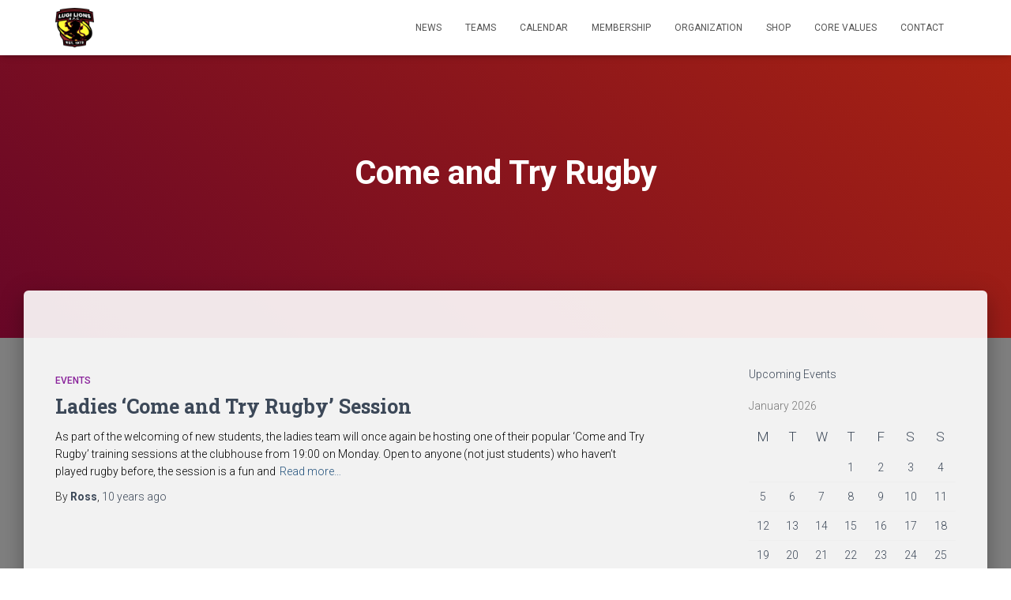

--- FILE ---
content_type: text/html; charset=UTF-8
request_url: https://lugirugby.com/tag/come-and-try-rugby/
body_size: 12310
content:
<!DOCTYPE html>
<html lang="en-US">

<head>
	<meta charset='UTF-8'>
	<meta name="viewport" content="width=device-width, initial-scale=1">
	<link rel="profile" href="http://gmpg.org/xfn/11">
		<title>Come and Try Rugby &#8211; Lugi Lions Rugby Football Club</title>
<meta name='robots' content='max-image-preview:large' />
<link rel='dns-prefetch' href='//maxcdn.bootstrapcdn.com' />
<link rel='dns-prefetch' href='//fonts.googleapis.com' />
<link rel="alternate" type="application/rss+xml" title="Lugi Lions Rugby Football Club &raquo; Feed" href="https://lugirugby.com/feed/" />
<link rel="alternate" type="application/rss+xml" title="Lugi Lions Rugby Football Club &raquo; Comments Feed" href="https://lugirugby.com/comments/feed/" />
<link rel="alternate" type="application/rss+xml" title="Lugi Lions Rugby Football Club &raquo; Come and Try Rugby Tag Feed" href="https://lugirugby.com/tag/come-and-try-rugby/feed/" />
<style id='wp-img-auto-sizes-contain-inline-css' type='text/css'>
img:is([sizes=auto i],[sizes^="auto," i]){contain-intrinsic-size:3000px 1500px}
/*# sourceURL=wp-img-auto-sizes-contain-inline-css */
</style>
<link rel='stylesheet' id='eo-leaflet.js-css' href='https://lugirugby.com/wp-content/plugins/event-organiser/lib/leaflet/leaflet.min.css?ver=1.4.0' type='text/css' media='all' />
<style id='eo-leaflet.js-inline-css' type='text/css'>
.leaflet-popup-close-button{box-shadow:none!important;}
/*# sourceURL=eo-leaflet.js-inline-css */
</style>
<link rel='stylesheet' id='sbi_styles-css' href='https://lugirugby.com/wp-content/plugins/instagram-feed/css/sbi-styles.min.css?ver=6.10.0' type='text/css' media='all' />
<style id='wp-emoji-styles-inline-css' type='text/css'>

	img.wp-smiley, img.emoji {
		display: inline !important;
		border: none !important;
		box-shadow: none !important;
		height: 1em !important;
		width: 1em !important;
		margin: 0 0.07em !important;
		vertical-align: -0.1em !important;
		background: none !important;
		padding: 0 !important;
	}
/*# sourceURL=wp-emoji-styles-inline-css */
</style>
<link rel='stylesheet' id='wp-block-library-css' href='https://lugirugby.com/wp-includes/css/dist/block-library/style.min.css?ver=6.9' type='text/css' media='all' />
<style id='global-styles-inline-css' type='text/css'>
:root{--wp--preset--aspect-ratio--square: 1;--wp--preset--aspect-ratio--4-3: 4/3;--wp--preset--aspect-ratio--3-4: 3/4;--wp--preset--aspect-ratio--3-2: 3/2;--wp--preset--aspect-ratio--2-3: 2/3;--wp--preset--aspect-ratio--16-9: 16/9;--wp--preset--aspect-ratio--9-16: 9/16;--wp--preset--color--black: #000000;--wp--preset--color--cyan-bluish-gray: #abb8c3;--wp--preset--color--white: #ffffff;--wp--preset--color--pale-pink: #f78da7;--wp--preset--color--vivid-red: #cf2e2e;--wp--preset--color--luminous-vivid-orange: #ff6900;--wp--preset--color--luminous-vivid-amber: #fcb900;--wp--preset--color--light-green-cyan: #7bdcb5;--wp--preset--color--vivid-green-cyan: #00d084;--wp--preset--color--pale-cyan-blue: #8ed1fc;--wp--preset--color--vivid-cyan-blue: #0693e3;--wp--preset--color--vivid-purple: #9b51e0;--wp--preset--color--accent: #91003a;--wp--preset--color--background-color: #ffffff;--wp--preset--color--header-gradient: #680727;--wp--preset--gradient--vivid-cyan-blue-to-vivid-purple: linear-gradient(135deg,rgb(6,147,227) 0%,rgb(155,81,224) 100%);--wp--preset--gradient--light-green-cyan-to-vivid-green-cyan: linear-gradient(135deg,rgb(122,220,180) 0%,rgb(0,208,130) 100%);--wp--preset--gradient--luminous-vivid-amber-to-luminous-vivid-orange: linear-gradient(135deg,rgb(252,185,0) 0%,rgb(255,105,0) 100%);--wp--preset--gradient--luminous-vivid-orange-to-vivid-red: linear-gradient(135deg,rgb(255,105,0) 0%,rgb(207,46,46) 100%);--wp--preset--gradient--very-light-gray-to-cyan-bluish-gray: linear-gradient(135deg,rgb(238,238,238) 0%,rgb(169,184,195) 100%);--wp--preset--gradient--cool-to-warm-spectrum: linear-gradient(135deg,rgb(74,234,220) 0%,rgb(151,120,209) 20%,rgb(207,42,186) 40%,rgb(238,44,130) 60%,rgb(251,105,98) 80%,rgb(254,248,76) 100%);--wp--preset--gradient--blush-light-purple: linear-gradient(135deg,rgb(255,206,236) 0%,rgb(152,150,240) 100%);--wp--preset--gradient--blush-bordeaux: linear-gradient(135deg,rgb(254,205,165) 0%,rgb(254,45,45) 50%,rgb(107,0,62) 100%);--wp--preset--gradient--luminous-dusk: linear-gradient(135deg,rgb(255,203,112) 0%,rgb(199,81,192) 50%,rgb(65,88,208) 100%);--wp--preset--gradient--pale-ocean: linear-gradient(135deg,rgb(255,245,203) 0%,rgb(182,227,212) 50%,rgb(51,167,181) 100%);--wp--preset--gradient--electric-grass: linear-gradient(135deg,rgb(202,248,128) 0%,rgb(113,206,126) 100%);--wp--preset--gradient--midnight: linear-gradient(135deg,rgb(2,3,129) 0%,rgb(40,116,252) 100%);--wp--preset--font-size--small: 13px;--wp--preset--font-size--medium: 20px;--wp--preset--font-size--large: 36px;--wp--preset--font-size--x-large: 42px;--wp--preset--spacing--20: 0.44rem;--wp--preset--spacing--30: 0.67rem;--wp--preset--spacing--40: 1rem;--wp--preset--spacing--50: 1.5rem;--wp--preset--spacing--60: 2.25rem;--wp--preset--spacing--70: 3.38rem;--wp--preset--spacing--80: 5.06rem;--wp--preset--shadow--natural: 6px 6px 9px rgba(0, 0, 0, 0.2);--wp--preset--shadow--deep: 12px 12px 50px rgba(0, 0, 0, 0.4);--wp--preset--shadow--sharp: 6px 6px 0px rgba(0, 0, 0, 0.2);--wp--preset--shadow--outlined: 6px 6px 0px -3px rgb(255, 255, 255), 6px 6px rgb(0, 0, 0);--wp--preset--shadow--crisp: 6px 6px 0px rgb(0, 0, 0);}:where(.is-layout-flex){gap: 0.5em;}:where(.is-layout-grid){gap: 0.5em;}body .is-layout-flex{display: flex;}.is-layout-flex{flex-wrap: wrap;align-items: center;}.is-layout-flex > :is(*, div){margin: 0;}body .is-layout-grid{display: grid;}.is-layout-grid > :is(*, div){margin: 0;}:where(.wp-block-columns.is-layout-flex){gap: 2em;}:where(.wp-block-columns.is-layout-grid){gap: 2em;}:where(.wp-block-post-template.is-layout-flex){gap: 1.25em;}:where(.wp-block-post-template.is-layout-grid){gap: 1.25em;}.has-black-color{color: var(--wp--preset--color--black) !important;}.has-cyan-bluish-gray-color{color: var(--wp--preset--color--cyan-bluish-gray) !important;}.has-white-color{color: var(--wp--preset--color--white) !important;}.has-pale-pink-color{color: var(--wp--preset--color--pale-pink) !important;}.has-vivid-red-color{color: var(--wp--preset--color--vivid-red) !important;}.has-luminous-vivid-orange-color{color: var(--wp--preset--color--luminous-vivid-orange) !important;}.has-luminous-vivid-amber-color{color: var(--wp--preset--color--luminous-vivid-amber) !important;}.has-light-green-cyan-color{color: var(--wp--preset--color--light-green-cyan) !important;}.has-vivid-green-cyan-color{color: var(--wp--preset--color--vivid-green-cyan) !important;}.has-pale-cyan-blue-color{color: var(--wp--preset--color--pale-cyan-blue) !important;}.has-vivid-cyan-blue-color{color: var(--wp--preset--color--vivid-cyan-blue) !important;}.has-vivid-purple-color{color: var(--wp--preset--color--vivid-purple) !important;}.has-black-background-color{background-color: var(--wp--preset--color--black) !important;}.has-cyan-bluish-gray-background-color{background-color: var(--wp--preset--color--cyan-bluish-gray) !important;}.has-white-background-color{background-color: var(--wp--preset--color--white) !important;}.has-pale-pink-background-color{background-color: var(--wp--preset--color--pale-pink) !important;}.has-vivid-red-background-color{background-color: var(--wp--preset--color--vivid-red) !important;}.has-luminous-vivid-orange-background-color{background-color: var(--wp--preset--color--luminous-vivid-orange) !important;}.has-luminous-vivid-amber-background-color{background-color: var(--wp--preset--color--luminous-vivid-amber) !important;}.has-light-green-cyan-background-color{background-color: var(--wp--preset--color--light-green-cyan) !important;}.has-vivid-green-cyan-background-color{background-color: var(--wp--preset--color--vivid-green-cyan) !important;}.has-pale-cyan-blue-background-color{background-color: var(--wp--preset--color--pale-cyan-blue) !important;}.has-vivid-cyan-blue-background-color{background-color: var(--wp--preset--color--vivid-cyan-blue) !important;}.has-vivid-purple-background-color{background-color: var(--wp--preset--color--vivid-purple) !important;}.has-black-border-color{border-color: var(--wp--preset--color--black) !important;}.has-cyan-bluish-gray-border-color{border-color: var(--wp--preset--color--cyan-bluish-gray) !important;}.has-white-border-color{border-color: var(--wp--preset--color--white) !important;}.has-pale-pink-border-color{border-color: var(--wp--preset--color--pale-pink) !important;}.has-vivid-red-border-color{border-color: var(--wp--preset--color--vivid-red) !important;}.has-luminous-vivid-orange-border-color{border-color: var(--wp--preset--color--luminous-vivid-orange) !important;}.has-luminous-vivid-amber-border-color{border-color: var(--wp--preset--color--luminous-vivid-amber) !important;}.has-light-green-cyan-border-color{border-color: var(--wp--preset--color--light-green-cyan) !important;}.has-vivid-green-cyan-border-color{border-color: var(--wp--preset--color--vivid-green-cyan) !important;}.has-pale-cyan-blue-border-color{border-color: var(--wp--preset--color--pale-cyan-blue) !important;}.has-vivid-cyan-blue-border-color{border-color: var(--wp--preset--color--vivid-cyan-blue) !important;}.has-vivid-purple-border-color{border-color: var(--wp--preset--color--vivid-purple) !important;}.has-vivid-cyan-blue-to-vivid-purple-gradient-background{background: var(--wp--preset--gradient--vivid-cyan-blue-to-vivid-purple) !important;}.has-light-green-cyan-to-vivid-green-cyan-gradient-background{background: var(--wp--preset--gradient--light-green-cyan-to-vivid-green-cyan) !important;}.has-luminous-vivid-amber-to-luminous-vivid-orange-gradient-background{background: var(--wp--preset--gradient--luminous-vivid-amber-to-luminous-vivid-orange) !important;}.has-luminous-vivid-orange-to-vivid-red-gradient-background{background: var(--wp--preset--gradient--luminous-vivid-orange-to-vivid-red) !important;}.has-very-light-gray-to-cyan-bluish-gray-gradient-background{background: var(--wp--preset--gradient--very-light-gray-to-cyan-bluish-gray) !important;}.has-cool-to-warm-spectrum-gradient-background{background: var(--wp--preset--gradient--cool-to-warm-spectrum) !important;}.has-blush-light-purple-gradient-background{background: var(--wp--preset--gradient--blush-light-purple) !important;}.has-blush-bordeaux-gradient-background{background: var(--wp--preset--gradient--blush-bordeaux) !important;}.has-luminous-dusk-gradient-background{background: var(--wp--preset--gradient--luminous-dusk) !important;}.has-pale-ocean-gradient-background{background: var(--wp--preset--gradient--pale-ocean) !important;}.has-electric-grass-gradient-background{background: var(--wp--preset--gradient--electric-grass) !important;}.has-midnight-gradient-background{background: var(--wp--preset--gradient--midnight) !important;}.has-small-font-size{font-size: var(--wp--preset--font-size--small) !important;}.has-medium-font-size{font-size: var(--wp--preset--font-size--medium) !important;}.has-large-font-size{font-size: var(--wp--preset--font-size--large) !important;}.has-x-large-font-size{font-size: var(--wp--preset--font-size--x-large) !important;}
/*# sourceURL=global-styles-inline-css */
</style>

<style id='classic-theme-styles-inline-css' type='text/css'>
/*! This file is auto-generated */
.wp-block-button__link{color:#fff;background-color:#32373c;border-radius:9999px;box-shadow:none;text-decoration:none;padding:calc(.667em + 2px) calc(1.333em + 2px);font-size:1.125em}.wp-block-file__button{background:#32373c;color:#fff;text-decoration:none}
/*# sourceURL=/wp-includes/css/classic-themes.min.css */
</style>
<link rel='stylesheet' id='fancybox-css' href='https://lugirugby.com/wp-content/plugins/facebook-photo-fetcher/fancybox/jquery.fancybox.min.css?ver=2.1.7' type='text/css' media='all' />
<link rel='stylesheet' id='fpf-css' href='https://lugirugby.com/wp-content/plugins/facebook-photo-fetcher/style.css?ver=3.0.4' type='text/css' media='all' />
<link rel='stylesheet' id='cff-css' href='https://lugirugby.com/wp-content/plugins/custom-facebook-feed/assets/css/cff-style.min.css?ver=4.3.4' type='text/css' media='all' />
<link rel='stylesheet' id='sb-font-awesome-css' href='https://maxcdn.bootstrapcdn.com/font-awesome/4.7.0/css/font-awesome.min.css?ver=6.9' type='text/css' media='all' />
<link rel='stylesheet' id='bootstrap-css' href='https://lugirugby.com/wp-content/themes/hestia/assets/bootstrap/css/bootstrap.min.css?ver=1.0.2' type='text/css' media='all' />
<link rel='stylesheet' id='hestia-font-sizes-css' href='https://lugirugby.com/wp-content/themes/hestia/assets/css/font-sizes.min.css?ver=3.1.10' type='text/css' media='all' />
<link rel='stylesheet' id='hestia_style-css' href='https://lugirugby.com/wp-content/themes/hestia/style.min.css?ver=3.1.10' type='text/css' media='all' />
<style id='hestia_style-inline-css' type='text/css'>
.sbi_photo{border-radius:6px;overflow:hidden;box-shadow:0 10px 15px -8px rgba(0,0,0,0.24),0 8px 10px -5px rgba(0,0,0,0.2)}div.wpforms-container-full .wpforms-form div.wpforms-field input.wpforms-error{border:none}div.wpforms-container .wpforms-form input[type=date],div.wpforms-container .wpforms-form input[type=datetime],div.wpforms-container .wpforms-form input[type=datetime-local],div.wpforms-container .wpforms-form input[type=email],div.wpforms-container .wpforms-form input[type=month],div.wpforms-container .wpforms-form input[type=number],div.wpforms-container .wpforms-form input[type=password],div.wpforms-container .wpforms-form input[type=range],div.wpforms-container .wpforms-form input[type=search],div.wpforms-container .wpforms-form input[type=tel],div.wpforms-container .wpforms-form input[type=text],div.wpforms-container .wpforms-form input[type=time],div.wpforms-container .wpforms-form input[type=url],div.wpforms-container .wpforms-form input[type=week],div.wpforms-container .wpforms-form select,div.wpforms-container .wpforms-form textarea,.nf-form-cont input:not([type=button]),div.wpforms-container .wpforms-form .form-group.is-focused .form-control{box-shadow:none}div.wpforms-container .wpforms-form input[type=date],div.wpforms-container .wpforms-form input[type=datetime],div.wpforms-container .wpforms-form input[type=datetime-local],div.wpforms-container .wpforms-form input[type=email],div.wpforms-container .wpforms-form input[type=month],div.wpforms-container .wpforms-form input[type=number],div.wpforms-container .wpforms-form input[type=password],div.wpforms-container .wpforms-form input[type=range],div.wpforms-container .wpforms-form input[type=search],div.wpforms-container .wpforms-form input[type=tel],div.wpforms-container .wpforms-form input[type=text],div.wpforms-container .wpforms-form input[type=time],div.wpforms-container .wpforms-form input[type=url],div.wpforms-container .wpforms-form input[type=week],div.wpforms-container .wpforms-form select,div.wpforms-container .wpforms-form textarea,.nf-form-cont input:not([type=button]){background-image:linear-gradient(#9c27b0,#9c27b0),linear-gradient(#d2d2d2,#d2d2d2);float:none;border:0;border-radius:0;background-color:transparent;background-repeat:no-repeat;background-position:center bottom,center calc(100% - 1px);background-size:0 2px,100% 1px;font-weight:400;transition:background 0s ease-out}div.wpforms-container .wpforms-form .form-group.is-focused .form-control{outline:none;background-size:100% 2px,100% 1px;transition-duration:0.3s}div.wpforms-container .wpforms-form input[type=date].form-control,div.wpforms-container .wpforms-form input[type=datetime].form-control,div.wpforms-container .wpforms-form input[type=datetime-local].form-control,div.wpforms-container .wpforms-form input[type=email].form-control,div.wpforms-container .wpforms-form input[type=month].form-control,div.wpforms-container .wpforms-form input[type=number].form-control,div.wpforms-container .wpforms-form input[type=password].form-control,div.wpforms-container .wpforms-form input[type=range].form-control,div.wpforms-container .wpforms-form input[type=search].form-control,div.wpforms-container .wpforms-form input[type=tel].form-control,div.wpforms-container .wpforms-form input[type=text].form-control,div.wpforms-container .wpforms-form input[type=time].form-control,div.wpforms-container .wpforms-form input[type=url].form-control,div.wpforms-container .wpforms-form input[type=week].form-control,div.wpforms-container .wpforms-form select.form-control,div.wpforms-container .wpforms-form textarea.form-control{border:none;padding:7px 0;font-size:14px}div.wpforms-container .wpforms-form .wpforms-field-select select{border-radius:3px}div.wpforms-container .wpforms-form .wpforms-field-number input[type=number]{background-image:none;border-radius:3px}div.wpforms-container .wpforms-form button[type=submit].wpforms-submit,div.wpforms-container .wpforms-form button[type=submit].wpforms-submit:hover{color:#fff;border:none}.home div.wpforms-container-full .wpforms-form{margin-left:15px;margin-right:15px}div.wpforms-container-full .wpforms-form .wpforms-field{padding:0 0 24px 0 !important}div.wpforms-container-full .wpforms-form .wpforms-submit-container{text-align:right}div.wpforms-container-full .wpforms-form .wpforms-submit-container button{text-transform:uppercase}div.wpforms-container-full .wpforms-form textarea{border:none !important}div.wpforms-container-full .wpforms-form textarea:focus{border-width:0 !important}.home div.wpforms-container .wpforms-form textarea{background-image:linear-gradient(#9c27b0,#9c27b0),linear-gradient(#d2d2d2,#d2d2d2);background-color:transparent;background-repeat:no-repeat;background-position:center bottom,center calc(100% - 1px);background-size:0 2px,100% 1px}@media only screen and(max-width:768px){.wpforms-container-full .wpforms-form .wpforms-one-half,.wpforms-container-full .wpforms-form button{width:100% !important;margin-left:0 !important}.wpforms-container-full .wpforms-form .wpforms-submit-container{text-align:center}}div.wpforms-container .wpforms-form input:focus,div.wpforms-container .wpforms-form select:focus{border:none}.footer-big .footer-menu li a[href*="facebook.com"],.footer-big .footer-menu li a[href*="twitter.com"],.footer-big .footer-menu li a[href*="pinterest.com"],.footer-big .footer-menu li a[href*="google.com"],.footer-big .footer-menu li a[href*="linkedin.com"],.footer-big .footer-menu li a[href*="dribbble.com"],.footer-big .footer-menu li a[href*="github.com"],.footer-big .footer-menu li a[href*="youtube.com"],.footer-big .footer-menu li a[href*="instagram.com"],.footer-big .footer-menu li a[href*="reddit.com"],.footer-big .footer-menu li a[href*="tumblr.com"],.footer-big .footer-menu li a[href*="behance.com"],.footer-big .footer-menu li a[href*="snapchat.com"],.footer-big .footer-menu li a[href*="deviantart.com"],.footer-big .footer-menu li a[href*="vimeo.com"]{color:transparent;font-size:0;padding:10px}.footer-big .footer-menu li a[href*="facebook.com"]:hover,.footer-big .footer-menu li a[href*="twitter.com"]:hover,.footer-big .footer-menu li a[href*="pinterest.com"]:hover,.footer-big .footer-menu li a[href*="google.com"]:hover,.footer-big .footer-menu li a[href*="linkedin.com"]:hover,.footer-big .footer-menu li a[href*="dribbble.com"]:hover,.footer-big .footer-menu li a[href*="github.com"]:hover,.footer-big .footer-menu li a[href*="youtube.com"]:hover,.footer-big .footer-menu li a[href*="instagram.com"]:hover,.footer-big .footer-menu li a[href*="reddit.com"]:hover,.footer-big .footer-menu li a[href*="tumblr.com"]:hover,.footer-big .footer-menu li a[href*="behance.com"]:hover,.footer-big .footer-menu li a[href*="snapchat.com"]:hover,.footer-big .footer-menu li a[href*="deviantart.com"]:hover,.footer-big .footer-menu li a[href*="vimeo.com"]:hover{opacity:1 !important}.footer-big .footer-menu li a[href*="facebook.com"]:hover:before{color:#3b5998}.footer-big .footer-menu li a[href*="twitter.com"]:hover:before{color:#000}.footer-big .footer-menu li a[href*="pinterest.com"]:hover:before{color:#cc2127}.footer-big .footer-menu li a[href*="google.com"]:hover:before{color:#dd4b39}.footer-big .footer-menu li a[href*="linkedin.com"]:hover:before{color:#0976b4}.footer-big .footer-menu li a[href*="dribbble.com"]:hover:before{color:#ea4c89}.footer-big .footer-menu li a[href*="github.com"]:hover:before{color:#000}.footer-big .footer-menu li a[href*="youtube.com"]:hover:before{color:#e52d27}.footer-big .footer-menu li a[href*="instagram.com"]:hover:before{color:#125688}.footer-big .footer-menu li a[href*="reddit.com"]:hover:before{color:#ff4500}.footer-big .footer-menu li a[href*="tumblr.com"]:hover:before{color:#35465c}.footer-big .footer-menu li a[href*="behance.com"]:hover:before{color:#1769ff}.footer-big .footer-menu li a[href*="snapchat.com"]:hover:before{color:#fffc00}.footer-big .footer-menu li a[href*="deviantart.com"]:hover:before{color:#05cc47}.footer-big .footer-menu li a[href*="vimeo.com"]:hover:before{color:#1ab7ea}.footer-big .footer-menu li a[href*="facebook.com"]:before,.footer-big .footer-menu li a[href*="twitter.com"]:before,.footer-big .footer-menu li a[href*="pinterest.com"]:before,.footer-big .footer-menu li a[href*="google.com"]:before,.footer-big .footer-menu li a[href*="linkedin.com"]:before,.footer-big .footer-menu li a[href*="dribbble.com"]:before,.footer-big .footer-menu li a[href*="github.com"]:before,.footer-big .footer-menu li a[href*="youtube.com"]:before,.footer-big .footer-menu li a[href*="instagram.com"]:before,.footer-big .footer-menu li a[href*="reddit.com"]:before,.footer-big .footer-menu li a[href*="tumblr.com"]:before,.footer-big .footer-menu li a[href*="behance.com"]:before,.footer-big .footer-menu li a[href*="snapchat.com"]:before,.footer-big .footer-menu li a[href*="deviantart.com"]:before,.footer-big .footer-menu li a[href*="vimeo.com"]:before{font-family:"Font Awesome 5 Brands";font-weight:900;color:#3c4858;font-size:16px}.footer-black .footer-menu li a[href*="facebook.com"]:before,.footer-black .footer-menu li a[href*="twitter.com"]:before,.footer-black .footer-menu li a[href*="pinterest.com"]:before,.footer-black .footer-menu li a[href*="google.com"]:before,.footer-black .footer-menu li a[href*="linkedin.com"]:before,.footer-black .footer-menu li a[href*="dribbble.com"]:before,.footer-black .footer-menu li a[href*="github.com"]:before,.footer-black .footer-menu li a[href*="youtube.com"]:before,.footer-black .footer-menu li a[href*="instagram.com"]:before,.footer-black .footer-menu li a[href*="reddit.com"]:before,.footer-black .footer-menu li a[href*="tumblr.com"]:before,.footer-black .footer-menu li a[href*="behance.com"]:before,.footer-black .footer-menu li a[href*="snapchat.com"]:before,.footer-black .footer-menu li a[href*="deviantart.com"]:before,.footer-black .footer-menu li a[href*="vimeo.com"]:before{color:#fff}.footer-big .footer-menu li a[href*="facebook.com"]:before{content:""}.footer-big .footer-menu li a[href*="twitter.com"]:before{content:""}.footer-big .footer-menu li a[href*="pinterest.com"]:before{content:""}.footer-big .footer-menu li a[href*="google.com"]:before{content:""}.footer-big .footer-menu li a[href*="linkedin.com"]:before{content:""}.footer-big .footer-menu li a[href*="dribbble.com"]:before{content:""}.footer-big .footer-menu li a[href*="github.com"]:before{content:""}.footer-big .footer-menu li a[href*="youtube.com"]:before{content:""}.footer-big .footer-menu li a[href*="instagram.com"]:before{content:""}.footer-big .footer-menu li a[href*="reddit.com"]:before{content:""}.footer-big .footer-menu li a[href*="tumblr.com"]:before{content:""}.footer-big .footer-menu li a[href*="behance.com"]:before{content:""}.footer-big .footer-menu li a[href*="snapchat.com"]:before{content:""}.footer-big .footer-menu li a[href*="deviantart.com"]:before{content:""}.footer-big .footer-menu li a[href*="vimeo.com"]:before{content:""}
.hestia-top-bar,.hestia-top-bar .widget.widget_shopping_cart .cart_list{background-color:#363537}.hestia-top-bar .widget .label-floating input[type=search]:-webkit-autofill{-webkit-box-shadow:inset 0 0 0 9999px #363537}.hestia-top-bar,.hestia-top-bar .widget .label-floating input[type=search],.hestia-top-bar .widget.widget_search form.form-group:before,.hestia-top-bar .widget.widget_product_search form.form-group:before,.hestia-top-bar .widget.widget_shopping_cart:before{color:#fff}.hestia-top-bar .widget .label-floating input[type=search]{-webkit-text-fill-color:#fff !important}.hestia-top-bar div.widget.widget_shopping_cart:before,.hestia-top-bar .widget.widget_product_search form.form-group:before,.hestia-top-bar .widget.widget_search form.form-group:before{background-color:#fff}.hestia-top-bar a,.hestia-top-bar .top-bar-nav li a{color:#fff}.hestia-top-bar ul li a[href*="mailto:"]:before,.hestia-top-bar ul li a[href*="tel:"]:before{background-color:#fff}.hestia-top-bar a:hover,.hestia-top-bar .top-bar-nav li a:hover{color:#eee}.hestia-top-bar ul li:hover a[href*="mailto:"]:before,.hestia-top-bar ul li:hover a[href*="tel:"]:before{background-color:#eee}
a,.navbar .dropdown-menu li:hover>a,.navbar .dropdown-menu li:focus>a,.navbar .dropdown-menu li:active>a,.navbar .navbar-nav>li .dropdown-menu li:hover>a,body:not(.home) .navbar-default .navbar-nav>.active:not(.btn)>a,body:not(.home) .navbar-default .navbar-nav>.active:not(.btn)>a:hover,body:not(.home) .navbar-default .navbar-nav>.active:not(.btn)>a:focus,a:hover,.card-blog a.moretag:hover,.card-blog a.more-link:hover,.widget a:hover,.has-text-color.has-accent-color,p.has-text-color a{color:#91003a}.svg-text-color{fill:#91003a}.pagination span.current,.pagination span.current:focus,.pagination span.current:hover{border-color:#91003a}button,button:hover,.woocommerce .track_order button[type="submit"],.woocommerce .track_order button[type="submit"]:hover,div.wpforms-container .wpforms-form button[type=submit].wpforms-submit,div.wpforms-container .wpforms-form button[type=submit].wpforms-submit:hover,input[type="button"],input[type="button"]:hover,input[type="submit"],input[type="submit"]:hover,input#searchsubmit,.pagination span.current,.pagination span.current:focus,.pagination span.current:hover,.btn.btn-primary,.btn.btn-primary:link,.btn.btn-primary:hover,.btn.btn-primary:focus,.btn.btn-primary:active,.btn.btn-primary.active,.btn.btn-primary.active:focus,.btn.btn-primary.active:hover,.btn.btn-primary:active:hover,.btn.btn-primary:active:focus,.btn.btn-primary:active:hover,.hestia-sidebar-open.btn.btn-rose,.hestia-sidebar-close.btn.btn-rose,.hestia-sidebar-open.btn.btn-rose:hover,.hestia-sidebar-close.btn.btn-rose:hover,.hestia-sidebar-open.btn.btn-rose:focus,.hestia-sidebar-close.btn.btn-rose:focus,.label.label-primary,.hestia-work .portfolio-item:nth-child(6n+1) .label,.nav-cart .nav-cart-content .widget .buttons .button,.has-accent-background-color[class*="has-background"]{background-color:#91003a}@media(max-width:768px){.navbar-default .navbar-nav>li>a:hover,.navbar-default .navbar-nav>li>a:focus,.navbar .navbar-nav .dropdown .dropdown-menu li a:hover,.navbar .navbar-nav .dropdown .dropdown-menu li a:focus,.navbar button.navbar-toggle:hover,.navbar .navbar-nav li:hover>a i{color:#91003a}}body:not(.woocommerce-page) button:not([class^="fl-"]):not(.hestia-scroll-to-top):not(.navbar-toggle):not(.close),body:not(.woocommerce-page) .button:not([class^="fl-"]):not(hestia-scroll-to-top):not(.navbar-toggle):not(.add_to_cart_button):not(.product_type_grouped):not(.product_type_external),div.wpforms-container .wpforms-form button[type=submit].wpforms-submit,input[type="submit"],input[type="button"],.btn.btn-primary,.widget_product_search button[type="submit"],.hestia-sidebar-open.btn.btn-rose,.hestia-sidebar-close.btn.btn-rose,.everest-forms button[type=submit].everest-forms-submit-button{-webkit-box-shadow:0 2px 2px 0 rgba(145,0,58,0.14),0 3px 1px -2px rgba(145,0,58,0.2),0 1px 5px 0 rgba(145,0,58,0.12);box-shadow:0 2px 2px 0 rgba(145,0,58,0.14),0 3px 1px -2px rgba(145,0,58,0.2),0 1px 5px 0 rgba(145,0,58,0.12)}.card .header-primary,.card .content-primary,.everest-forms button[type=submit].everest-forms-submit-button{background:#91003a}body:not(.woocommerce-page) .button:not([class^="fl-"]):not(.hestia-scroll-to-top):not(.navbar-toggle):not(.add_to_cart_button):hover,body:not(.woocommerce-page) button:not([class^="fl-"]):not(.hestia-scroll-to-top):not(.navbar-toggle):not(.close):hover,div.wpforms-container .wpforms-form button[type=submit].wpforms-submit:hover,input[type="submit"]:hover,input[type="button"]:hover,input#searchsubmit:hover,.widget_product_search button[type="submit"]:hover,.pagination span.current,.btn.btn-primary:hover,.btn.btn-primary:focus,.btn.btn-primary:active,.btn.btn-primary.active,.btn.btn-primary:active:focus,.btn.btn-primary:active:hover,.hestia-sidebar-open.btn.btn-rose:hover,.hestia-sidebar-close.btn.btn-rose:hover,.pagination span.current:hover,.everest-forms button[type=submit].everest-forms-submit-button:hover,.everest-forms button[type=submit].everest-forms-submit-button:focus,.everest-forms button[type=submit].everest-forms-submit-button:active{-webkit-box-shadow:0 14px 26px -12px rgba(145,0,58,0.42),0 4px 23px 0 rgba(0,0,0,0.12),0 8px 10px -5px rgba(145,0,58,0.2);box-shadow:0 14px 26px -12px rgba(145,0,58,0.42),0 4px 23px 0 rgba(0,0,0,0.12),0 8px 10px -5px rgba(145,0,58,0.2);color:#fff}.form-group.is-focused .form-control{background-image:-webkit-gradient(linear,left top,left bottom,from(#91003a),to(#91003a)),-webkit-gradient(linear,left top,left bottom,from(#d2d2d2),to(#d2d2d2));background-image:-webkit-linear-gradient(linear,left top,left bottom,from(#91003a),to(#91003a)),-webkit-linear-gradient(linear,left top,left bottom,from(#d2d2d2),to(#d2d2d2));background-image:linear-gradient(linear,left top,left bottom,from(#91003a),to(#91003a)),linear-gradient(linear,left top,left bottom,from(#d2d2d2),to(#d2d2d2))}.navbar:not(.navbar-transparent) li:not(.btn):hover>a,.navbar li.on-section:not(.btn)>a,.navbar.full-screen-menu.navbar-transparent li:not(.btn):hover>a,.navbar.full-screen-menu .navbar-toggle:hover,.navbar:not(.navbar-transparent) .nav-cart:hover,.navbar:not(.navbar-transparent) .hestia-toggle-search:hover{color:#91003a}.header-filter-gradient{background:linear-gradient(45deg,rgba(104,7,39,1) 0,rgb(170,35,18) 100%)}.has-text-color.has-header-gradient-color{color:#680727}.has-header-gradient-background-color[class*="has-background"]{background-color:#680727}.has-text-color.has-background-color-color{color:#fff}.has-background-color-background-color[class*="has-background"]{background-color:#fff}
.btn.btn-primary:not(.colored-button):not(.btn-left):not(.btn-right):not(.btn-just-icon):not(.menu-item),input[type="submit"]:not(.search-submit),body:not(.woocommerce-account) .woocommerce .button.woocommerce-Button,.woocommerce .product button.button,.woocommerce .product button.button.alt,.woocommerce .product #respond input#submit,.woocommerce-cart .blog-post .woocommerce .cart-collaterals .cart_totals .checkout-button,.woocommerce-checkout #payment #place_order,.woocommerce-account.woocommerce-page button.button,.woocommerce .track_order button[type="submit"],.nav-cart .nav-cart-content .widget .buttons .button,.woocommerce a.button.wc-backward,body.woocommerce .wccm-catalog-item a.button,body.woocommerce a.wccm-button.button,form.woocommerce-form-coupon button.button,div.wpforms-container .wpforms-form button[type=submit].wpforms-submit,div.woocommerce a.button.alt,div.woocommerce table.my_account_orders .button,.btn.colored-button,.btn.btn-left,.btn.btn-right,.btn:not(.colored-button):not(.btn-left):not(.btn-right):not(.btn-just-icon):not(.menu-item):not(.hestia-sidebar-open):not(.hestia-sidebar-close){padding-top:15px;padding-bottom:15px;padding-left:33px;padding-right:33px}
.btn.btn-primary:not(.colored-button):not(.btn-left):not(.btn-right):not(.btn-just-icon):not(.menu-item),input[type="submit"]:not(.search-submit),body:not(.woocommerce-account) .woocommerce .button.woocommerce-Button,.woocommerce .product button.button,.woocommerce .product button.button.alt,.woocommerce .product #respond input#submit,.woocommerce-cart .blog-post .woocommerce .cart-collaterals .cart_totals .checkout-button,.woocommerce-checkout #payment #place_order,.woocommerce-account.woocommerce-page button.button,.woocommerce .track_order button[type="submit"],.nav-cart .nav-cart-content .widget .buttons .button,.woocommerce a.button.wc-backward,body.woocommerce .wccm-catalog-item a.button,body.woocommerce a.wccm-button.button,form.woocommerce-form-coupon button.button,div.wpforms-container .wpforms-form button[type=submit].wpforms-submit,div.woocommerce a.button.alt,div.woocommerce table.my_account_orders .button,input[type="submit"].search-submit,.hestia-view-cart-wrapper .added_to_cart.wc-forward,.woocommerce-product-search button,.woocommerce-cart .actions .button,#secondary div[id^=woocommerce_price_filter] .button,.woocommerce div[id^=woocommerce_widget_cart].widget .buttons .button,.searchform input[type=submit],.searchform button,.search-form:not(.media-toolbar-primary) input[type=submit],.search-form:not(.media-toolbar-primary) button,.woocommerce-product-search input[type=submit],.btn.colored-button,.btn.btn-left,.btn.btn-right,.btn:not(.colored-button):not(.btn-left):not(.btn-right):not(.btn-just-icon):not(.menu-item):not(.hestia-sidebar-open):not(.hestia-sidebar-close){border-radius:3px}
@media(min-width:769px){.page-header.header-small .hestia-title,.page-header.header-small .title,h1.hestia-title.title-in-content,.main article.section .has-title-font-size{font-size:42px}}
/*# sourceURL=hestia_style-inline-css */
</style>
<link rel='stylesheet' id='hestia_fonts-css' href='https://fonts.googleapis.com/css?family=Roboto%3A300%2C400%2C500%2C700%7CRoboto+Slab%3A400%2C700&#038;subset=latin%2Clatin-ext&#038;ver=3.1.10' type='text/css' media='all' />
<link rel='stylesheet' id='ed-responsive-background-slider-css' href='https://lugirugby.com/wp-content/plugins/unlimited-background-slider//assets/ed-responsive-background-slider.css?ver=6.9' type='text/css' media='all' />
<script type="text/javascript" src="https://lugirugby.com/wp-includes/js/jquery/jquery.min.js?ver=3.7.1" id="jquery-core-js"></script>
<script type="text/javascript" src="https://lugirugby.com/wp-includes/js/jquery/jquery-migrate.min.js?ver=3.4.1" id="jquery-migrate-js"></script>
<link rel="https://api.w.org/" href="https://lugirugby.com/wp-json/" /><link rel="alternate" title="JSON" type="application/json" href="https://lugirugby.com/wp-json/wp/v2/tags/73" /><link rel="EditURI" type="application/rsd+xml" title="RSD" href="https://lugirugby.com/xmlrpc.php?rsd" />
<meta name="generator" content="WordPress 6.9" />
<style>[class*=" icon-oc-"],[class^=icon-oc-]{speak:none;font-style:normal;font-weight:400;font-variant:normal;text-transform:none;line-height:1;-webkit-font-smoothing:antialiased;-moz-osx-font-smoothing:grayscale}.icon-oc-one-com-white-32px-fill:before{content:"901"}.icon-oc-one-com:before{content:"900"}#one-com-icon,.toplevel_page_onecom-wp .wp-menu-image{speak:none;display:flex;align-items:center;justify-content:center;text-transform:none;line-height:1;-webkit-font-smoothing:antialiased;-moz-osx-font-smoothing:grayscale}.onecom-wp-admin-bar-item>a,.toplevel_page_onecom-wp>.wp-menu-name{font-size:16px;font-weight:400;line-height:1}.toplevel_page_onecom-wp>.wp-menu-name img{width:69px;height:9px;}.wp-submenu-wrap.wp-submenu>.wp-submenu-head>img{width:88px;height:auto}.onecom-wp-admin-bar-item>a img{height:7px!important}.onecom-wp-admin-bar-item>a img,.toplevel_page_onecom-wp>.wp-menu-name img{opacity:.8}.onecom-wp-admin-bar-item.hover>a img,.toplevel_page_onecom-wp.wp-has-current-submenu>.wp-menu-name img,li.opensub>a.toplevel_page_onecom-wp>.wp-menu-name img{opacity:1}#one-com-icon:before,.onecom-wp-admin-bar-item>a:before,.toplevel_page_onecom-wp>.wp-menu-image:before{content:'';position:static!important;background-color:rgba(240,245,250,.4);border-radius:102px;width:18px;height:18px;padding:0!important}.onecom-wp-admin-bar-item>a:before{width:14px;height:14px}.onecom-wp-admin-bar-item.hover>a:before,.toplevel_page_onecom-wp.opensub>a>.wp-menu-image:before,.toplevel_page_onecom-wp.wp-has-current-submenu>.wp-menu-image:before{background-color:#76b82a}.onecom-wp-admin-bar-item>a{display:inline-flex!important;align-items:center;justify-content:center}#one-com-logo-wrapper{font-size:4em}#one-com-icon{vertical-align:middle}.imagify-welcome{display:none !important;}</style><style type="text/css" id="custom-background-css">
body.custom-background { background-color: #ffffff; }
</style>
			<style type="text/css" id="wp-custom-css">
			.main {
    background-color: rgba(255, 255, 255, 0.9);
}
.description, .card-description, .footer-big {
    color: #000;
}
.header-filter::before {
    background-color: rgba(0,0,0,0);
}
.wrapper {
    background-color: rgba(0,0,0,0.5);
}

.page-id-4542 .header-filter::before {
    background-color: rgba(0,0,0,0.5);
}

.cm-popup-modal > .modal {
	background-image:url("http://lugirugby.com/wp-content/uploads/2020/10/Untitled-design-High-Quality.jpg");
}		</style>
		<link rel='stylesheet' id='eo_front-css' href='https://lugirugby.com/wp-content/plugins/event-organiser/css/eventorganiser-front-end.min.css?ver=3.12.5' type='text/css' media='all' />
<link rel='stylesheet' id='eo_calendar-style-css' href='https://lugirugby.com/wp-content/plugins/event-organiser/css/fullcalendar.min.css?ver=3.12.5' type='text/css' media='all' />
<link rel='stylesheet' id='font-awesome-5-all-css' href='https://lugirugby.com/wp-content/themes/hestia/assets/font-awesome/css/all.min.css?ver=1.0.2' type='text/css' media='all' />
<link rel='stylesheet' id='font-awesome-4-shim-css' href='https://lugirugby.com/wp-content/themes/hestia/assets/font-awesome/css/v4-shims.min.css?ver=1.0.2' type='text/css' media='all' />
</head>

<body class="archive tag tag-come-and-try-rugby tag-73 custom-background wp-custom-logo wp-theme-hestia header-layout-default">
		<div class="wrapper  default ">
		<header class="header ">
			<div style="display: none"></div>		<nav class="navbar navbar-default navbar-fixed-top  hestia_left navbar-not-transparent">
						<div class="container">
						<div class="navbar-header">
			<div class="title-logo-wrapper">
				<a class="navbar-brand" href="https://lugirugby.com/"
						title="Lugi Lions Rugby Football Club">
					<img  src="https://lugirugby.com/wp-content/uploads/2019/01/cropped-Logo-2.png" alt="Lugi Lions Rugby Football Club" width="944" height="960"></a>
			</div>
								<div class="navbar-toggle-wrapper">
						<button type="button" class="navbar-toggle" data-toggle="collapse" data-target="#main-navigation">
								<span class="icon-bar"></span><span class="icon-bar"></span><span class="icon-bar"></span>				<span class="sr-only">Toggle Navigation</span>
			</button>
					</div>
				</div>
		<div id="main-navigation" class="collapse navbar-collapse"><ul id="menu-headbar" class="nav navbar-nav"><li id="menu-item-4796" class="menu-item menu-item-type-post_type menu-item-object-page current_page_parent menu-item-4796"><a title="News" href="https://lugirugby.com/news/">News</a></li>
<li id="menu-item-4797" class="menu-item menu-item-type-post_type menu-item-object-page menu-item-4797"><a title="TEAMS" href="https://lugirugby.com/teams/">TEAMS</a></li>
<li id="menu-item-5491" class="menu-item menu-item-type-post_type menu-item-object-page menu-item-5491"><a title="Calendar" href="https://lugirugby.com/events/">Calendar</a></li>
<li id="menu-item-4799" class="menu-item menu-item-type-post_type menu-item-object-page menu-item-4799"><a title="Membership" href="https://lugirugby.com/membership/">Membership</a></li>
<li id="menu-item-4800" class="menu-item menu-item-type-post_type menu-item-object-page menu-item-4800"><a title="Organization" href="https://lugirugby.com/organization/">Organization</a></li>
<li id="menu-item-4852" class="menu-item menu-item-type-post_type menu-item-object-page menu-item-4852"><a title="Shop" href="https://lugirugby.com/shop/">Shop</a></li>
<li id="menu-item-4933" class="menu-item menu-item-type-post_type menu-item-object-page menu-item-4933"><a title="Core Values" href="https://lugirugby.com/core-values/">Core Values</a></li>
<li id="menu-item-4801" class="menu-item menu-item-type-post_type menu-item-object-page menu-item-4801"><a title="Contact" href="https://lugirugby.com/contact/">Contact</a></li>
</ul></div>			</div>
					</nav>
				</header>
<div id="primary" class="boxed-layout-header page-header header-small" data-parallax="active" ><div class="container"><div class="row"><div class="col-md-10 col-md-offset-1 text-center"><h1 class="hestia-title">Come and Try Rugby</h1></div></div></div><div class="header-filter header-filter-gradient"></div></div>
<div class="main  main-raised ">
	<div class="hestia-blogs" data-layout="sidebar-right">
		<div class="container">
			<div class="row">
								<div class="col-md-8 archive-post-wrap">
					<article 
		id="post-4275" 
		class="card card-blog card-plain post-4275 post type-post status-publish format-standard hentry category-events category-news category-women tag-come-and-try-rugby tag-ladies tag-lugi tag-lund tag-rugby tag-students"><div class="row "><div class= "col-sm-12"><h6 class="category text-info"><a href="https://lugirugby.com/category/events/" title="View all posts in Events"  rel="tag">Events</a> </h6><h2 class="card-title entry-title"><a href="https://lugirugby.com/2015/08/ladies-come-and-try-rugby-session/" title="Ladies &#8216;Come and Try Rugby&#8217; Session" rel="bookmark">Ladies &#8216;Come and Try Rugby&#8217; Session</a></h2><div class="card-description entry-summary "><p>As part of the welcoming of new students, the ladies team will once again be hosting one of their popular &#8216;Come and Try Rugby&#8217; training sessions at the clubhouse from 19:00 on Monday. Open to anyone (not just students) who haven&#8217;t played rugby before, the session is a fun and<a class="moretag" href="https://lugirugby.com/2015/08/ladies-come-and-try-rugby-session/"> Read more&hellip;</a></p>
</div><div class="posted-by vcard author">By <a href="https://lugirugby.com/author/ross/" title="Ross" class="url"><b class="author-name fn">Ross</b></a>, <a href="https://lugirugby.com/2015/08/ladies-come-and-try-rugby-session/"><time class="entry-date published" datetime="2015-08-26T10:22:15+02:00" content="2015-08-26">10 years</time> ago </a></div></div></div></article>				</div>
					<div class="col-md-3 blog-sidebar-wrapper col-md-offset-1">
		<aside id="secondary" class="blog-sidebar" role="complementary">
						<div id="text-8" class="widget widget_text">			<div class="textwidget"></div>
		</div><div id="block-5" class="widget widget_block"><p>Upcoming Events<br />
<div class="widget_calendar eo-calendar eo-calendar-shortcode eo_widget_calendar" id="eo_shortcode_calendar_0"><div id="eo_shortcode_calendar_0_content" class="eo-widget-cal-wrap" data-eo-widget-cal-id="eo_shortcode_calendar_0"><table id='wp-calendar'><caption> January 2026 </caption><thead><tr><th title='Monday' scope='col'>M</th><th title='Tuesday' scope='col'>T</th><th title='Wednesday' scope='col'>W</th><th title='Thursday' scope='col'>T</th><th title='Friday' scope='col'>F</th><th title='Saturday' scope='col'>S</th><th title='Sunday' scope='col'>S</th></tr></thead><tbody><tr><td class="pad eo-before-month" colspan="1">&nbsp;</td><td class="pad eo-before-month" colspan="1">&nbsp;</td><td class="pad eo-before-month" colspan="1">&nbsp;</td><td data-eo-wc-date='2026-01-01' class='eo-past-date'> 1 </td><td data-eo-wc-date='2026-01-02' class='eo-past-date'> 2 </td><td data-eo-wc-date='2026-01-03' class='eo-past-date'> 3 </td><td data-eo-wc-date='2026-01-04' class='eo-past-date'> 4 </td></tr><tr><td data-eo-wc-date='2026-01-05' class='eo-past-date'> 5 </td><td data-eo-wc-date='2026-01-06' class='eo-past-date'> 6 </td><td data-eo-wc-date='2026-01-07' class='eo-past-date'> 7 </td><td data-eo-wc-date='2026-01-08' class='eo-past-date'> 8 </td><td data-eo-wc-date='2026-01-09' class='eo-past-date'> 9 </td><td data-eo-wc-date='2026-01-10' class='eo-past-date'> 10 </td><td data-eo-wc-date='2026-01-11' class='eo-past-date'> 11 </td></tr><tr><td data-eo-wc-date='2026-01-12' class='eo-past-date'> 12 </td><td data-eo-wc-date='2026-01-13' class='eo-past-date'> 13 </td><td data-eo-wc-date='2026-01-14' class='eo-past-date'> 14 </td><td data-eo-wc-date='2026-01-15' class='eo-past-date'> 15 </td><td data-eo-wc-date='2026-01-16' class='eo-past-date'> 16 </td><td data-eo-wc-date='2026-01-17' class='eo-past-date'> 17 </td><td data-eo-wc-date='2026-01-18' class='eo-past-date'> 18 </td></tr><tr><td data-eo-wc-date='2026-01-19' class='eo-past-date'> 19 </td><td data-eo-wc-date='2026-01-20' class='eo-past-date'> 20 </td><td data-eo-wc-date='2026-01-21' class='eo-past-date'> 21 </td><td data-eo-wc-date='2026-01-22' class='today'> 22 </td><td data-eo-wc-date='2026-01-23' class='eo-future-date'> 23 </td><td data-eo-wc-date='2026-01-24' class='eo-future-date'> 24 </td><td data-eo-wc-date='2026-01-25' class='eo-future-date'> 25 </td></tr><tr><td data-eo-wc-date='2026-01-26' class='eo-future-date'> 26 </td><td data-eo-wc-date='2026-01-27' class='eo-future-date'> 27 </td><td data-eo-wc-date='2026-01-28' class='eo-future-date'> 28 </td><td data-eo-wc-date='2026-01-29' class='eo-future-date'> 29 </td><td data-eo-wc-date='2026-01-30' class='eo-future-date'> 30 </td><td data-eo-wc-date='2026-01-31' class='eo-future-date'> 31 </td><td class="pad eo-after-month" colspan="1">&nbsp;</td></tr></tbody><tfoot><tr>
				<td id='eo-widget-prev-month' colspan='3'><a title='Previous month' href='https://lugirugby.com?eo_month=2025-12'>&laquo; Dec</a></td>
				<td class='pad'>&nbsp;</td>
				<td id='eo-widget-next-month' colspan='3'><a title='Next month' href='https://lugirugby.com?eo_month=2026-02'> Feb &raquo; </a></td>
			</tr></tfoot></table></div></div></p>
</div>
		<div id="recent-posts-4" class="widget widget_recent_entries">
		<h5>Recent News</h5>
		<ul>
											<li>
					<a href="https://lugirugby.com/2024/12/verksamhetsmote-arsmote/">Verksamhetsmöte/Årsmöte</a>
											<span class="post-date">December 19, 2024</span>
									</li>
											<li>
					<a href="https://lugirugby.com/2024/08/novisch-rugby/">Novisch rugby</a>
											<span class="post-date">August 20, 2024</span>
									</li>
											<li>
					<a href="https://lugirugby.com/2024/03/valkommen-till-nya-styrelsen-2024-2025/">Välkommen till nya styrelsen 2024-2025</a>
											<span class="post-date">March 10, 2024</span>
									</li>
											<li>
					<a href="https://lugirugby.com/2024/01/valkommen-till-arsmotet-2024-welcome-to-the-annual-meeting-2024/">Välkommen till årsmötet 2024/Welcome to the annual meeting 2024</a>
											<span class="post-date">January 31, 2024</span>
									</li>
											<li>
					<a href="https://lugirugby.com/2024/01/sok-till-styrelsen-apply-for-the-board/">Sök till styrelsen/Apply for the board</a>
											<span class="post-date">January 30, 2024</span>
									</li>
					</ul>

		</div><div id="nav_menu-6" class="widget widget_nav_menu"><div class="menu-noobes-container"><ul id="menu-noobes" class="menu"><li id="menu-item-5600" class="menu-item menu-item-type-post_type menu-item-object-page menu-item-5600"><a href="https://lugirugby.com/events/">Train with us!</a></li>
<li id="menu-item-27" class="menu-item menu-item-type-post_type menu-item-object-page menu-item-27"><a href="https://lugirugby.com/contact/">Contact us</a></li>
<li id="menu-item-31" class="menu-item menu-item-type-custom menu-item-object-custom menu-item-31"><a href="https://www.youtube.com/channel/UCMUEA7xKMojfoCrvrcdjR2w">Lugi Rugby on Youtube</a></li>
</ul></div></div>					</aside><!-- .sidebar .widget-area -->
	</div>
				</div>
		</div>
	</div>
</div>
					<footer class="footer footer-black footer-big">
						<div class="container">
																<div class="hestia-bottom-footer-content"><ul id="menu-noobes-1" class="footer-menu pull-left"><li class="menu-item menu-item-type-post_type menu-item-object-page menu-item-5600"><a href="https://lugirugby.com/events/">Train with us!</a></li>
<li class="menu-item menu-item-type-post_type menu-item-object-page menu-item-27"><a href="https://lugirugby.com/contact/">Contact us</a></li>
<li class="menu-item menu-item-type-custom menu-item-object-custom menu-item-31"><a href="https://www.youtube.com/channel/UCMUEA7xKMojfoCrvrcdjR2w">Lugi Rugby on Youtube</a></li>
</ul><div class="copyright pull-right">Hestia | Developed by <a href="https://themeisle.com" rel="nofollow">ThemeIsle</a></div></div>			</div>
					</footer>
			</div>
<script type="speculationrules">
{"prefetch":[{"source":"document","where":{"and":[{"href_matches":"/*"},{"not":{"href_matches":["/wp-*.php","/wp-admin/*","/wp-content/uploads/*","/wp-content/*","/wp-content/plugins/*","/wp-content/themes/hestia/*","/*\\?(.+)"]}},{"not":{"selector_matches":"a[rel~=\"nofollow\"]"}},{"not":{"selector_matches":".no-prefetch, .no-prefetch a"}}]},"eagerness":"conservative"}]}
</script>
<!-- Custom Facebook Feed JS -->
<script type="text/javascript">var cffajaxurl = "https://lugirugby.com/wp-admin/admin-ajax.php";
var cfflinkhashtags = "true";
</script>

<!-- Instagram Feed JS -->
<script type="text/javascript">
var sbiajaxurl = "https://lugirugby.com/wp-admin/admin-ajax.php";
</script>
<script type="text/javascript" src="https://lugirugby.com/wp-content/plugins/facebook-photo-fetcher/fancybox/jquery.fancybox.min.js?ver=2.1.7" id="fancybox-js"></script>
<script type="text/javascript" src="https://lugirugby.com/wp-content/plugins/custom-facebook-feed/assets/js/cff-scripts.min.js?ver=4.3.4" id="cffscripts-js"></script>
<script type="text/javascript" src="https://lugirugby.com/wp-content/themes/hestia/assets/bootstrap/js/bootstrap.min.js?ver=1.0.2" id="jquery-bootstrap-js"></script>
<script type="text/javascript" src="https://lugirugby.com/wp-includes/js/jquery/ui/core.min.js?ver=1.13.3" id="jquery-ui-core-js"></script>
<script type="text/javascript" id="hestia_scripts-js-extra">
/* <![CDATA[ */
var requestpost = {"ajaxurl":"https://lugirugby.com/wp-admin/admin-ajax.php","disable_autoslide":"","masonry":""};
//# sourceURL=hestia_scripts-js-extra
/* ]]> */
</script>
<script type="text/javascript" src="https://lugirugby.com/wp-content/themes/hestia/assets/js/script.min.js?ver=3.1.10" id="hestia_scripts-js"></script>
<script type="text/javascript" src="https://lugirugby.com/wp-content/plugins/unlimited-background-slider//assets/jquery.mb.bgndGallery.js?ver=1.0" id="ed-responsive-background-js"></script>
<script type="text/javascript" src="https://lugirugby.com/wp-content/plugins/event-organiser/js/qtip2.js?ver=3.12.5" id="eo_qtip2-js"></script>
<script type="text/javascript" src="https://lugirugby.com/wp-includes/js/jquery/ui/controlgroup.min.js?ver=1.13.3" id="jquery-ui-controlgroup-js"></script>
<script type="text/javascript" src="https://lugirugby.com/wp-includes/js/jquery/ui/checkboxradio.min.js?ver=1.13.3" id="jquery-ui-checkboxradio-js"></script>
<script type="text/javascript" src="https://lugirugby.com/wp-includes/js/jquery/ui/button.min.js?ver=1.13.3" id="jquery-ui-button-js"></script>
<script type="text/javascript" src="https://lugirugby.com/wp-includes/js/jquery/ui/datepicker.min.js?ver=1.13.3" id="jquery-ui-datepicker-js"></script>
<script type="text/javascript" src="https://lugirugby.com/wp-content/plugins/event-organiser/js/moment.min.js?ver=1" id="eo_momentjs-js"></script>
<script type="text/javascript" src="https://lugirugby.com/wp-content/plugins/event-organiser/js/fullcalendar.min.js?ver=3.12.5" id="eo_fullcalendar-js"></script>
<script type="text/javascript" src="https://lugirugby.com/wp-content/plugins/event-organiser/js/event-manager.min.js?ver=3.12.5" id="eo-wp-js-hooks-js"></script>
<script type="text/javascript" src="https://lugirugby.com/wp-content/plugins/event-organiser/lib/leaflet/leaflet.min.js?ver=1.4.0" id="eo-leaflet.js-js"></script>
<script type="text/javascript" src="https://lugirugby.com/wp-content/plugins/event-organiser/js/maps/openstreetmap-adapter.js?ver=3.12.5" id="eo-openstreetmap-adapter-js"></script>
<script type="text/javascript" id="eo_front-js-extra">
/* <![CDATA[ */
var EOAjaxFront = {"adminajax":"https://lugirugby.com/wp-admin/admin-ajax.php","locale":{"locale":"en","isrtl":false,"monthNames":["January","February","March","April","May","June","July","August","September","October","November","December"],"monthAbbrev":["Jan","Feb","Mar","Apr","May","Jun","Jul","Aug","Sep","Oct","Nov","Dec"],"dayNames":["Sunday","Monday","Tuesday","Wednesday","Thursday","Friday","Saturday"],"dayAbbrev":["Sun","Mon","Tue","Wed","Thu","Fri","Sat"],"dayInitial":["S","M","T","W","T","F","S"],"ShowMore":"Show More","ShowLess":"Show Less","today":"today","day":"day","week":"week","month":"month","gotodate":"go to date","cat":"View all categories","venue":"View all venues","tag":"View all tags","view_all_organisers":"View all organisers","nextText":"\u003E","prevText":"\u003C"}};
var eventorganiser = {"ajaxurl":"https://lugirugby.com/wp-admin/admin-ajax.php","calendars":[],"widget_calendars":{"eo_shortcode_calendar_0":{"showpastevents":1,"show-long":0,"link-to-single":0}},"fullcal":[],"map":[]};
//# sourceURL=eo_front-js-extra
/* ]]> */
</script>
<script type="text/javascript" src="https://lugirugby.com/wp-content/plugins/event-organiser/js/frontend.min.js?ver=3.12.5" id="eo_front-js"></script>
<script id="wp-emoji-settings" type="application/json">
{"baseUrl":"https://s.w.org/images/core/emoji/17.0.2/72x72/","ext":".png","svgUrl":"https://s.w.org/images/core/emoji/17.0.2/svg/","svgExt":".svg","source":{"concatemoji":"https://lugirugby.com/wp-includes/js/wp-emoji-release.min.js?ver=6.9"}}
</script>
<script type="module">
/* <![CDATA[ */
/*! This file is auto-generated */
const a=JSON.parse(document.getElementById("wp-emoji-settings").textContent),o=(window._wpemojiSettings=a,"wpEmojiSettingsSupports"),s=["flag","emoji"];function i(e){try{var t={supportTests:e,timestamp:(new Date).valueOf()};sessionStorage.setItem(o,JSON.stringify(t))}catch(e){}}function c(e,t,n){e.clearRect(0,0,e.canvas.width,e.canvas.height),e.fillText(t,0,0);t=new Uint32Array(e.getImageData(0,0,e.canvas.width,e.canvas.height).data);e.clearRect(0,0,e.canvas.width,e.canvas.height),e.fillText(n,0,0);const a=new Uint32Array(e.getImageData(0,0,e.canvas.width,e.canvas.height).data);return t.every((e,t)=>e===a[t])}function p(e,t){e.clearRect(0,0,e.canvas.width,e.canvas.height),e.fillText(t,0,0);var n=e.getImageData(16,16,1,1);for(let e=0;e<n.data.length;e++)if(0!==n.data[e])return!1;return!0}function u(e,t,n,a){switch(t){case"flag":return n(e,"\ud83c\udff3\ufe0f\u200d\u26a7\ufe0f","\ud83c\udff3\ufe0f\u200b\u26a7\ufe0f")?!1:!n(e,"\ud83c\udde8\ud83c\uddf6","\ud83c\udde8\u200b\ud83c\uddf6")&&!n(e,"\ud83c\udff4\udb40\udc67\udb40\udc62\udb40\udc65\udb40\udc6e\udb40\udc67\udb40\udc7f","\ud83c\udff4\u200b\udb40\udc67\u200b\udb40\udc62\u200b\udb40\udc65\u200b\udb40\udc6e\u200b\udb40\udc67\u200b\udb40\udc7f");case"emoji":return!a(e,"\ud83e\u1fac8")}return!1}function f(e,t,n,a){let r;const o=(r="undefined"!=typeof WorkerGlobalScope&&self instanceof WorkerGlobalScope?new OffscreenCanvas(300,150):document.createElement("canvas")).getContext("2d",{willReadFrequently:!0}),s=(o.textBaseline="top",o.font="600 32px Arial",{});return e.forEach(e=>{s[e]=t(o,e,n,a)}),s}function r(e){var t=document.createElement("script");t.src=e,t.defer=!0,document.head.appendChild(t)}a.supports={everything:!0,everythingExceptFlag:!0},new Promise(t=>{let n=function(){try{var e=JSON.parse(sessionStorage.getItem(o));if("object"==typeof e&&"number"==typeof e.timestamp&&(new Date).valueOf()<e.timestamp+604800&&"object"==typeof e.supportTests)return e.supportTests}catch(e){}return null}();if(!n){if("undefined"!=typeof Worker&&"undefined"!=typeof OffscreenCanvas&&"undefined"!=typeof URL&&URL.createObjectURL&&"undefined"!=typeof Blob)try{var e="postMessage("+f.toString()+"("+[JSON.stringify(s),u.toString(),c.toString(),p.toString()].join(",")+"));",a=new Blob([e],{type:"text/javascript"});const r=new Worker(URL.createObjectURL(a),{name:"wpTestEmojiSupports"});return void(r.onmessage=e=>{i(n=e.data),r.terminate(),t(n)})}catch(e){}i(n=f(s,u,c,p))}t(n)}).then(e=>{for(const n in e)a.supports[n]=e[n],a.supports.everything=a.supports.everything&&a.supports[n],"flag"!==n&&(a.supports.everythingExceptFlag=a.supports.everythingExceptFlag&&a.supports[n]);var t;a.supports.everythingExceptFlag=a.supports.everythingExceptFlag&&!a.supports.flag,a.supports.everything||((t=a.source||{}).concatemoji?r(t.concatemoji):t.wpemoji&&t.twemoji&&(r(t.twemoji),r(t.wpemoji)))});
//# sourceURL=https://lugirugby.com/wp-includes/js/wp-emoji-loader.min.js
/* ]]> */
</script>
<!--stats_footer_test--><script src="https://stats.wordpress.com/e-202604.js" type="text/javascript"></script>
<script type="text/javascript">
st_go({blog:'22125889',v:'ext',post:'0'});
var load_cmc = function(){linktracker_init(22125889,0,2);};
if ( typeof addLoadEvent != 'undefined' ) addLoadEvent(load_cmc);
else load_cmc();
</script>
<script id="ocvars">var ocSiteMeta = {plugins: {"a3e4aa5d9179da09d8af9b6802f861a8": 1,"2c9812363c3c947e61f043af3c9852d0": 1,"b904efd4c2b650207df23db3e5b40c86": 1,"a3fe9dc9824eccbd72b7e5263258ab2c": 1}}</script></body>
</html>
